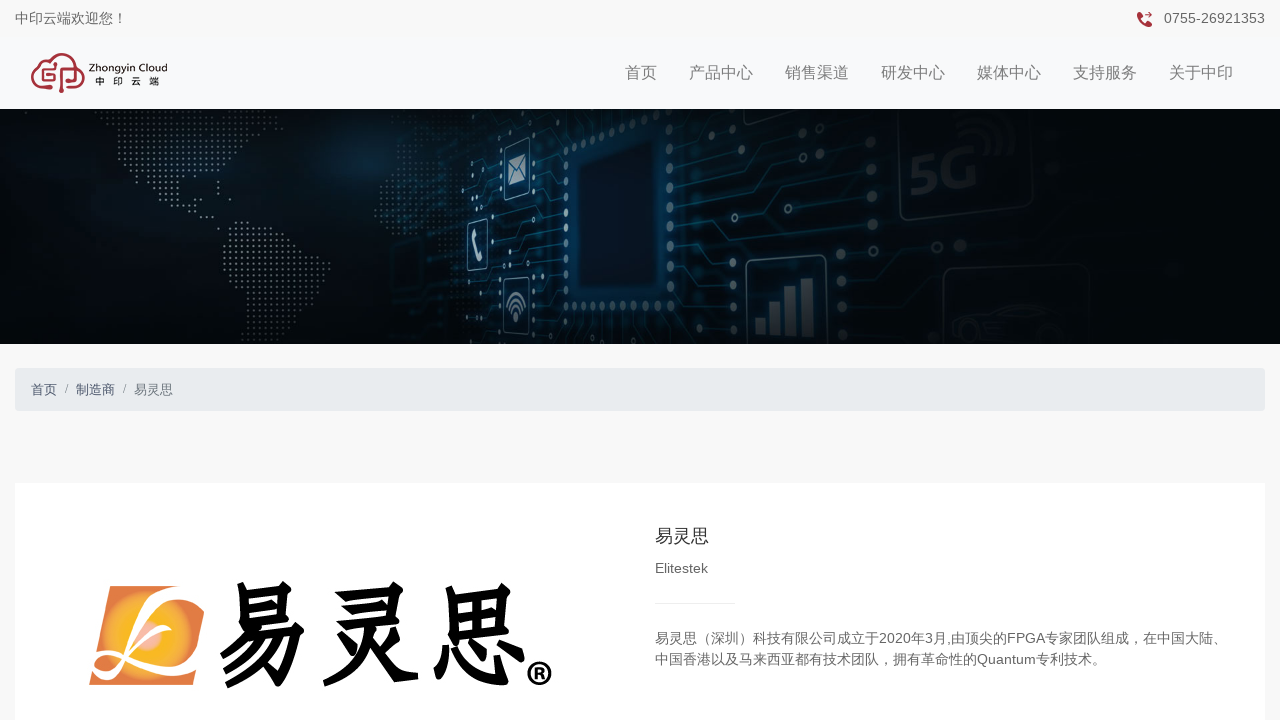

--- FILE ---
content_type: text/html; charset=UTF-8
request_url: https://zhongyinyun.cn/manufacturer/Elitestek
body_size: 5805
content:
<!DOCTYPE html>
<html lang="zh-CN">
<head>
    <meta charset="UTF-8">
    <meta http-equiv="X-UA-Compatible" content="IE=edge">
    <meta name="viewport" content="width=device-width, initial-scale=1">
        <title>中印云端(深圳)科技有限公司官网</title>
    <meta name="keywords" content="中印云端,半导体设计公司,IC代理商,独立设计公司">
<meta name="description" content="中印云端（深圳）科技有限公司是半导体产业领先的代理商和独立设计公司，致力于把半导体世界中最具价值的部分带给每个电子工程师、每个组织。我们面向包括汽车电子、工业控制、网络能源及智慧家庭等市场，为客户提供有竞争力、经认证的产品、专业的解决方案与服务，并与生态伙伴开放合作，持续为客户创造价值。中印坚持围绕客户需求持续创新，加大研发投入，厚积薄发，推动自身与客户共同进步。">
<meta name="csrf-param" content="_csrf">
<meta name="csrf-token" content="_if3mM1ti1Cw2Vky0rdoyH64WE_LVRfLZQhIOeBdW966HrX_rwPGFP6Tal21gwuCDdUCepEib6ckVzlSmW4osA==">

<link href="/assets/bcfbd7c0/css/bootstrap.min.css" rel="stylesheet">
<link href="/css/style.css" rel="stylesheet"></head>
<body>
<div class="header">
    <div class="top-column">
        <div class="container">
            <div class="row">
                <div class="top-column-title col-6 text-left">中印云端欢迎您！</div>
                <div class="top-column-title col-6 text-right"><span><img class="top-tel" src="/images/page/tel.png"></span>0755-26921353
                </div>
            </div>
        </div>
    </div>
    <nav class="navbar navbar-expand-lg navbar-dark bg-light">
        <div class="container">
            <a class="navbar-brand" href="/"><img src="/images/page/logo.png"></a>
            <button class="navbar-toggler" type="button" data-toggle="collapse" data-target="#navbarSupportedContent"
                    aria-controls="navbarSupportedContent" aria-expanded="false" aria-label="Toggle navigation">
                <span class="navbar-toggler-icon"></span>
            </button>
            <div class="collapse navbar-collapse" id="navbarSupportedContent" type="lis">
                <ul class="navbar-nav ml-auto">
                    <li class="nav-item active"><a class="nav-link" href="/">首页</a></li>
                    <li class="nav-item"><a class="nav-link" href="/product">产品中心</a>
                        <div class="bav">
                            <dl class="dropdown">
                                <div class="row pt-4">
                                                                        <div class="col-4 pt-3">
                                        <div><a href="/product" class="top-title">自主产品</a></div>
                                        <div class="top-underline pt-2 pb-2"></div>
                                        <div class="row pb-3">
                                                                                        <div class="col-6 pb-4">
                                                <div class="top-small-title pt-3">通讯模组</div>
                                                <div class="pt-1"><a href="/products/FPC1021AM/1" class="top-small-info">指纹模组</a></div>                                            </div>
                                                                                        <div class="col-6 pb-4">
                                                <div class="top-small-title pt-3">传感模组</div>
                                                                                            </div>
                                                                                        <div class="col-6 pb-4">
                                                <div class="top-small-title pt-3">网络设备</div>
                                                                                            </div>
                                                                                        <div class="col-6 pb-4">
                                                <div class="top-small-title pt-3">电源模组</div>
                                                                                            </div>
                                                                                        <div class="col-6 pb-4">
                                                <div class="top-small-title pt-3">物联网</div>
                                                                                            </div>
                                                                                        <div class="col-6 pb-4">
                                                <div class="top-small-title pt-3">ProMe SoM</div>
                                                <div class="pt-1"><a href="/pro/item?Links=SENT%E4%BF%A1%E5%8F%B7%E5%8F%91%E7%94%9F%E5%99%A8&ProId=23" class="top-small-info">SENT信号发生器</a></div><div class="pt-1"><a href="/pro/item?Links=ProMe%E7%B3%BB%E5%88%97&ProId=24" class="top-small-info">Tank数据加速卡</a></div>                                            </div>
                                                                                    </div>
                                    </div>
                                                                        <div class="col-4 pt-3">
                                        <div><a href="/solution" class="top-title">解决方案</a></div>
                                        <div class="top-underline pt-2 pb-2"></div>
                                        <div class="row pb-3">
                                                                                        <div class="col-6 pb-4">
                                                <div class="top-small-title pt-3">物联网</div>
                                                <div class="pt-1"><a href="/products/FPC1021AM/2" class="top-small-info">智能门锁解决方案</a></div><div class="pt-1"><a href="/pro/item?Links=4%7E16%E4%B8%B2%E7%94%B5%E6%B1%A0%E8%8A%AF%E7%89%87%E7%AE%A1%E7%90%86&ProId=18" class="top-small-info">4~16串电池芯片</a></div><div class="pt-1"><a href="/pro/item?Links=%E7%89%A9%E8%81%94%E7%BD%91&ProId=26" class="top-small-info">IOT云平台搭建</a></div>                                            </div>
                                                                                        <div class="col-6 pb-4">
                                                <div class="top-small-title pt-3">工业</div>
                                                <div class="pt-1"><a href="/pro/item?Links=ToF%E6%B5%8B%E8%B7%9D%E8%A7%A3%E5%86%B3%E6%96%B9%E6%A1%88&ProId=6" class="top-small-info">ToF测距</a></div><div class="pt-1"><a href="/pro/item?Links=%E8%A7%A6%E6%8E%A7%E9%9D%A2%E6%9D%BF%E8%A7%A3%E5%86%B3%E6%96%B9%E6%A1%88&ProId=9" class="top-small-info">触控面板</a></div><div class="pt-1"><a href="/pro/item?Links=%E7%94%B5%E6%9C%BA%E6%8E%A7%E5%88%B6%E8%A7%A3%E5%86%B3%E6%96%B9%E6%A1%88&ProId=10" class="top-small-info">电机控制</a></div><div class="pt-1"><a href="/pro/item?Links=R-Car+H3&ProId=12" class="top-small-info">R-Car H3</a></div><div class="pt-1"><a href="/pro/item?Links=%E7%94%B5%E6%9C%BA%E6%8E%A7%E5%88%B6&ProId=13" class="top-small-info">电机控制系统</a></div><div class="pt-1"><a href="/pro/item?Links=%E6%B8%A9%E6%B9%BF%E5%BA%A6%E4%BC%A0%E6%84%9F%E5%99%A8&ProId=16" class="top-small-info">温湿度传感器</a></div><div class="pt-1"><a href="/products/Ti60F100/19" class="top-small-info">工业摄像头FPGA</a></div><div class="pt-1"><a href="/products/BLDC/25" class="top-small-info">双BLDC空调控制全功能板</a></div>                                            </div>
                                                                                        <div class="col-6 pb-4">
                                                <div class="top-small-title pt-3">通讯</div>
                                                <div class="pt-1"><a href="/pro/item?Links=PLC%E8%A7%A3%E5%86%B3%E6%96%B9%E6%A1%88&ProId=8" class="top-small-info">电力线载波通信</a></div>                                            </div>
                                                                                        <div class="col-6 pb-4">
                                                <div class="top-small-title pt-3">电源</div>
                                                <div class="pt-1"><a href="/pro/item?Links=%E7%94%B5%E6%BA%90%E6%A8%A1%E5%9D%97&ProId=4" class="top-small-info">电源模块</a></div><div class="pt-1"><a href="/pro/item?Links=%E6%97%A0%E7%BA%BF%E5%85%85%E7%94%B5%E8%A7%A3%E5%86%B3%E6%96%B9%E6%A1%88&ProId=11" class="top-small-info">无线充电</a></div><div class="pt-1"><a href="/pro/item?Links=BMS%E8%A7%A3%E5%86%B3%E6%96%B9%E6%A1%88&ProId=17" class="top-small-info">BMS</a></div>                                            </div>
                                                                                        <div class="col-6 pb-4">
                                                <div class="top-small-title pt-3">其他</div>
                                                <div class="pt-1"><a href="/pro/item?Links=%E8%A1%80%E6%B0%A7%E4%BB%AA%E8%A7%A3%E5%86%B3%E6%96%B9%E6%A1%88&ProId=7" class="top-small-info">血氧仪</a></div>                                            </div>
                                                                                        <div class="col-6 pb-4">
                                                <div class="top-small-title pt-3">FPGA应用</div>
                                                <div class="pt-1"><a href="/pro/item?Links=FPGA%E6%9B%BF%E4%BB%A3%E6%96%B9%E6%A1%88&ProId=20" class="top-small-info">FPGA</a></div><div class="pt-1"><a href="/pro/item?Links=Trion%E7%B3%BB%E5%88%97FPGA&ProId=21" class="top-small-info">易灵思 FPGA Trion产品系列</a></div>                                            </div>
                                                                                    </div>
                                    </div>
                                                                        <div class="col-4 pt-3">
                                        <div><a href="/manufacturer" class="top-title">制造商</a></div>
                                        <div class="top-underline pt-2 pb-2"></div>
                                        <div class="pt-2"></div>
                                        <div class="pt-1"><a href="/manufacturer/3peak" class="top-small-info">思瑞浦</a></div><div class="pt-1"><a href="/manufacturer/renesas" class="top-small-info">瑞萨</a></div><div class="pt-1"><a href="/manufacturer/taiwansemi" class="top-small-info">台湾半导体</a></div><div class="pt-1"><a href="/manufacturer/starpower" class="top-small-info">斯达</a></div><div class="pt-1"><a href="/manufacturer/MindMotion" class="top-small-info">灵动微电子</a></div><div class="pt-1"><a href="/manufacturer/SemiDrive" class="top-small-info">芯驰</a></div><div class="pt-1"><a href="/manufacturer/Elitestek" class="top-small-info">易灵思</a></div><div class="pt-1"><a href="/manufacturer/zhongyinyun" class="top-small-info"> 中印云端（自主产品）</a></div>                                    </div>
                                </div>
                            </dl>
                        </div>
                    </li>
                    <li class="nav-item"><a class="nav-link" href="/page/sales-channels">销售渠道</a>
                        <div class="bav">
                            <dl class="dropdown">
                                <div class="row pt-4">
                                    <div class="col-6 pt-3">
                                        <div class="top-title">国内平台</div>
                                        <div class="top-underline pt-2 pb-2"></div>
                                        <div class="row pb-3">
                                            <div class="col-6 pt-4 pb-4">
                                                <div class="top-small-title pt-4"><a href="https://shop319591972.taobao.com/" target="_blank">淘宝商城</a></div>
                                            </div>
                                            <div class="col-6 pt-4 pb-4">
                                                <img src="/images/page/sale-taobao.jpg" class="bot-img" alt="国内渠道">
                                            </div>
                                        </div>
                                    </div>
                                    <div class="col-6 pt-3">
                                        <div class="top-title">国际平台</div>
                                        <div class="top-underline pt-2 pb-2"></div>
                                        <div class="row pb-3">
                                            <div class="col-6 pt-4 pb-4">
                                                <div class="top-small-title pt-4"><a href="/page/ing">阿里国际站</a></div>
                                                <div class="top-small-title pt-4"><a href="/page/ing">速卖通</a></div>
                                            </div>
                                            <div class="col-6 pt-4 pb-4">
                                                <img src="/images/page/sale-img-2.jpg" class="bot-img" alt="国际平台">
                                            </div>
                                        </div>
                                    </div>
                                </div>
                            </dl>
                        </div>
                    </li>
                    <li class="nav-item"><a class="nav-link" href="/page/r-d-center">研发中心</a>
                        <div class="bav">
                            <dl class="dropdown">
                                <div class="row pt-4">
                                    <div class="col-6 pt-3 pb-3">
                                        <div class="top-title">研发中心</div>
                                        <div class="top-underline pt-2 pb-2"></div>
                                        <div class="pt-4 pb-4">
                                            <div class="top-small-title pt-4"><a href="/page/r-d-center">核心算法</a></div>
                                        </div>
                                    </div>
                                    <div class="col-6 pt-3 pb-3">
                                        <img src="/images/page/core-tech.jpg" class="core-tech" alt="核心技术">
                                    </div>
                                </div>
                            </dl>
                        </div>
                    </li>
                    <li class="nav-item"><a class="nav-link" href="/media/news">媒体中心</a>
                        <!--div class="bav">
                            <dl class="dropdown">
                                <div class="row pt-4">
                                    <div class="col-6 pt-3 pb-3">
                                        <div class="top-title"><a href="./news.html">新闻资讯</a></div>
                                        <div class="top-underline pt-2 pb-2"></div>
                                        <div class="pt-3"><a href="./news-detail.html"
                                                             class="top-news">中印云端获巴菲特机构投资2亿美元</a></div>
                                        <div class="pt-3"><a href="./news-detail.html"
                                                             class="top-news">中印云端获巴菲特机构投资2亿美元</a></div>
                                        <div class="pt-3"><a href="./news-detail.html"
                                                             class="top-news">中印云端获巴菲特机构投资2亿美元</a></div>
                                        <div class="pt-3"><a href="./news-detail.html"
                                                             class="top-news">中印云端获巴菲特机构投资2亿美元</a></div>
                                        <div class="pt-3"><a href="./news-detail.html"
                                                             class="top-news">中印云端获巴菲特机构投资2亿美元</a></div>
                                    </div>
                                    <div class="col-6 pt-3">
                                        <div class="top-title"><a href="./video.html">视频资讯</a></div>
                                        <div class="top-underline pt-2 pb-2"></div>
                                        <div class="pt-3"><a href="./news-detail.html"
                                                             class="top-news">中印云端获巴菲特机构投资2亿美元</a></div>
                                        <div class="pt-3"><a href="./news-detail.html"
                                                             class="top-news">中印云端获巴菲特机构投资2亿美元</a></div>
                                        <div class="pt-3"><a href="./news-detail.html"
                                                             class="top-news">中印云端获巴菲特机构投资2亿美元</a></div>
                                        <div class="pt-3"><a href="./news-detail.html"
                                                             class="top-news">中印云端获巴菲特机构投资2亿美元</a></div>
                                        <div class="pt-3"><a href="./news-detail.html"
                                                             class="top-news">中印云端获巴菲特机构投资2亿美元</a></div>
                                    </div>
                                </div>
                            </dl>
                        </div-->
                    </li>
                    <li class="nav-item"><a class="nav-link" href="/service/index">支持服务</a>
                        <div class="bav">
                            <dl class="dropdown">
                                <div class="row pt-4">
                                    <div class="col-4 pt-3">
                                        <div><a href="/service/help" class="top-title">帮助中心</a></div>
                                        <div class="top-underline pt-2 pb-2"></div>
                                        <div class="pt-3 pb-4">
                                            <div class="top-small-title pt-3 pb-4">产品，方案服务常见问题</div>
                                            <img src="/images/page/help-center.jpg" class="bot-img" alt="帮助中心">
                                        </div>
                                    </div>
                                    <div class="col-4 pt-3">
                                        <div><a href="/service/feedback" class="top-title">技术支持</a></div>
                                        <div class="top-underline pt-2 pb-2"></div>
                                        <div class="pt-3 pb-4">
                                            <div class="top-small-title pt-3 pb-4">技术指导，故障修复问题咨询</div>
                                            <img src="/images/page/tech-support.jpg" class="bot-img" alt="帮助中心">
                                        </div>
                                    </div>
                                    <div class="col-4 pt-3">
                                        <div><a href="/service/download" class="top-title">文档下载</a></div>
                                        <div class="top-underline pt-2 pb-2"></div>
                                        <div class="pt-3 pb-4">
                                            <div class="top-small-title pt-3 pb-4">提供产品使用开发文档</div>
                                            <img src="/images/page/file-download.jpg" class="bot-img" alt="帮助中心">
                                        </div>
                                    </div>
                                </div>
                            </dl>
                        </div>
                    </li>
                    <li class="nav-item"><a class="nav-link" href="/page/about-us">关于中印</a>
                        <div class="bav">
                            <dl class="dropdown">
                                <div class="row pt-4 pb-3">
                                    <div class="col-4 pt-3">
                                        <div class="row">
                                            <div class="col-lg-2 pt-3 pt-lg-4 text-right">
                                                <img src="/images/page/about.png" alt="简介">
                                            </div>
                                            <div class="col-lg-10 pt-3">
                                                <div class="pt-2"><a href="/page/about-us" class="top-about">公司介绍</a>
                                                </div>
                                                <div class="top-underline pt-1 pb-2"></div>
                                            </div>
                                        </div>
                                        <div class="row pt-5">
                                            <div class="col-lg-2 pt-3 pt-lg-4 text-right">
                                                <img src="/images/page/patent.png" alt="专利">
                                            </div>
                                            <div class="col-lg-10 pt-3">
                                                <div class="pt-2"><a href="/page/patent" class="top-about">发明专利</a>
                                                </div>
                                                <div class="top-underline pt-1 pb-2"></div>
                                            </div>
                                        </div>
                                    </div>
                                    <div class="col-4 pt-3">
                                        <div class="row">
                                            <div class="col-lg-2 pt-3 pt-lg-4 text-right">
                                                <img src="/images/page/contact.png" alt="联系">
                                            </div>
                                            <div class="col-lg-10 pt-3">
                                                <div class="pt-2"><a href="/page/contact-us" class="top-about">联系我们</a>
                                                </div>
                                                <div class="top-underline pt-1 pb-2"></div>
                                            </div>
                                        </div>
                                        <div class="row pt-5">
                                            <div class="col-lg-2 pt-3 pt-lg-4 text-right">
                                                <img src="/images/page/join.png" alt="加入">
                                            </div>
                                            <div class="col-lg-10 pt-3">
                                                <div class="pt-2"><a href="/page/join" class="top-about">加入我们</a></div>
                                                <div class="top-underline pt-1 pb-2"></div>
                                            </div>
                                        </div>
                                    </div>
                                    <div class="col-4 pt-3">
                                        <img src="/images/page/company.jpg" class="about-img" alt="公司简介">
                                    </div>
                                </div>
                            </dl>
                        </div>
                    </li>
                </ul>
            </div>
        </div>
    </nav>
</div>
<div class="underling-banner">
    <img src="/images/page/manufacturer-banner.jpg" class="d-block w-100" alt="制造商">
</div>
<div class="public-bg pb-4 pb-lg-5">
    <div class="pt-2 pb-2">
        <div class="container pt-3">
            <nav aria-label="breadcrumb">
                <ol class="breadcrumb">
                    <li class="breadcrumb-item"><a class="nav-title text-decoration-none" href="/">首页</a></li>
                    <li class="breadcrumb-item"><a class="nav-title text-decoration-none" href="/manufacturer">制造商</a></li>
                    <li class="breadcrumb-item nav-content active" aria-current="page">易灵思</li>
                </ol>
            </nav>
        </div>
    </div>
    <div class="container">
        <div class="pt-4 pt-lg-5">
            <div class="solution-cont">
                <div class="row">
                    <div class="col-12 col-lg-6">
                        <img src="/images/易灵思.jpg" alt="易灵思">
                    </div>
                    <div class="col-12 col-lg-6">
                        <div class="solution-cont-tit pt-3 pt-lg-2">易灵思</div>
                        <div class="en-tit pt-1 pt-lg-2">Elitestek</div>
                        <div class="solution-cont-line pt-3 pt-lg-4"></div>
                        <div class="solution-text pt-3 pt-lg-4 pb-4 pb-lg-3">
                            易灵思（深圳）科技有限公司成立于2020年3月,由顶尖的FPGA专家团队组成，在中国大陆、中国香港以及马来西亚都有技术团队，拥有革命性的Quantum专利技术。                        </div>
                    </div>
                </div>
            </div>
        </div>
        <div class="pt-3 pt-lg-5">
            <div class="column-cat">
                <ul class="nav nav-pills mb-3" id="pills-tab" role="tablist">
                    <li class="nav-item" role="presentation">
                        <a class="nav-link active" id="pills-number-tab" data-toggle="pill" href="#pills-number" role="tab" aria-controls="pills-number" aria-selected="true">热门型号</a>
                    </li>
                    <li class="nav-item" role="presentation">
                        <a class="nav-link" id="pills-application-tab" data-toggle="pill" href="#pills-application" role="tab" aria-controls="pills-application" aria-selected="false">应用方案</a>
                    </li>
                </ul>
            </div>
            <div class="tab-content" id="pills-tabContent">
                <div class="tab-pane fade show active" id="pills-number" role="tabpanel"
                     aria-labelledby="pills-number-tab">
                    <div class="column-content pt-2 pt-lg-3">
                        <div class="row">
                                                        <div class="col-12 col-lg-6 pt-3 pt-lg-4">
                                <div class="product-number-info">
                                    <div class="row">
                                        <div class="col-4">
                                            <a href="/pro/m-pro?Links=Ti60F100&ProId=80"><img src="/images/稿定素材-3724103(1).jpg" alt="Ti60F100"></a>
                                        </div>
                                        <div class="col-8">
                                            <div class="number-tit pt-3 pt-lg-4"><a href="/pro/m-pro?Links=Ti60F100&ProId=80" class="product-link">Ti60F100</a></div>
                                            <div class="number-cat pt-1 pt-lg-3">FPGA</div>
                                            <div class="number-cat pb-3">工业摄像头</div>
                                        </div>
                                    </div>
                                </div>
                            </div>
                                                    </div>
                        <!--div class="essay pt-3 pt-lg-5">
                            <div class="container">
                                <div class="pager">
                                    <ul class="pagination justify-content-center pt-2 pb-2">
                                        <li class="page-item disabled"><span class="page-link">«</span></li>
                                        <li class="page-item active"><a class="page-link" href="#" data-page="0">1</a>
                                        </li>
                                        <li class="page-item"><a class="page-link" href="#" data-page="1">2</a></li>
                                        <li class="page-item"><a class="page-link" href="#" data-page="2">3</a></li>
                                        <li class="page-item"><a class="page-link" href="#" data-page="3">4</a></li>
                                        <li class="page-item"><a class="page-link" href="#" data-page="4">5</a></li>
                                        <li class="page-item"><a class="page-link" href="#" data-page="5">6</a></li>
                                        <li class="next"><a class="page-link" href="#" data-page="1">»</a></li>
                                    </ul>
                                </div>
                            </div>
                        </div-->
                    </div>
                </div>
                <div class="tab-pane fade" id="pills-application" role="tabpanel"
                     aria-labelledby="pills-application-tab">
                    <div class="column-content pt-2 pt-lg-3">
                        <div class="row">
                                                        <div class="col-12 col-lg-6 pt-3 pt-lg-4">
                                <div class="product-number-info">
                                    <div class="row">
                                        <div class="col-4">
                                            <a href="/products/FPC1021AM/2"><img src="/images/product/智能门锁.jpg" alt="FPC1021AM"></a>
                                        </div>
                                        <div class="col-8">
                                            <div class="number-tit pt-3 pt-lg-4"><a href="/products/FPC1021AM/2" class="product-link">FPC1021AM</a></div>
                                            <div class="number-cat pb-3 pr-3" style="height: 5rem; overflow:hidden;">FPC1021AM指纹模组集成了指纹算法芯片</div>
                                        </div>
                                    </div>
                                </div>
                            </div>
                                                        <div class="col-12 col-lg-6 pt-3 pt-lg-4">
                                <div class="product-number-info">
                                    <div class="row">
                                        <div class="col-4">
                                            <a href="/pro/item?Links=4%7E16%E4%B8%B2%E7%94%B5%E6%B1%A0%E8%8A%AF%E7%89%87%E7%AE%A1%E7%90%86&ProId=18"><img src="/images/product/电池芯片.jpg" alt="4~16串电池芯片管理"></a>
                                        </div>
                                        <div class="col-8">
                                            <div class="number-tit pt-3 pt-lg-4"><a href="/pro/item?Links=4%7E16%E4%B8%B2%E7%94%B5%E6%B1%A0%E8%8A%AF%E7%89%87%E7%AE%A1%E7%90%86&ProId=18" class="product-link">4~16串电池芯片管理</a></div>
                                            <div class="number-cat pb-3 pr-3" style="height: 5rem; overflow:hidden;">在消费电子类产品时代</div>
                                        </div>
                                    </div>
                                </div>
                            </div>
                                                        <div class="col-12 col-lg-6 pt-3 pt-lg-4">
                                <div class="product-number-info">
                                    <div class="row">
                                        <div class="col-4">
                                            <a href="/pro/item?Links=%E7%89%A9%E8%81%94%E7%BD%91&ProId=26"><img src="/images/产品图/图片7.png" alt="物联网"></a>
                                        </div>
                                        <div class="col-8">
                                            <div class="number-tit pt-3 pt-lg-4"><a href="/pro/item?Links=%E7%89%A9%E8%81%94%E7%BD%91&ProId=26" class="product-link">物联网</a></div>
                                            <div class="number-cat pb-3 pr-3" style="height: 5rem; overflow:hidden;">.</div>
                                        </div>
                                    </div>
                                </div>
                            </div>
                                                    </div>
                    </div>
                </div>
            </div>
        </div>
    </div>
</div>
<div class="footer">
    <div class="public-bg pb-4 pb-lg-5">
        <div class="container">
            <div class="row">
                <div class="col-12 col-md-8 col-lg-6">
                    <div class="advisory-tit pt-3 pt-lg-5">还有更多需求？欢迎咨询：0755-26921353</div>
                    <div class="advisory-info pt-2 pt-lg-3">定制化服务，产品资料，更多问题欢迎您的咨询</div>
                </div>
                <div class="col-12 col-md-4 col-lg-6">
                    <div class="pt-3 pt-lg-5 pb-3 text-right">
                        <a href="/page/contact-us">
                            <span class="adv-but">联系我们</span>
                        </a>
                    </div>
                </div>
            </div>
        </div>
    </div>
    <div class="bot-bg pb-3 pb-lg-4">
        <div class="container">
            <div class="row pt-1 pb-3 pb-lg-4">
                <div class="col-12 col-md-6 col-lg-3 pt-3 pt-md-4 pt-lg-5">
                    <div class="bot-tit">服务电话：</div>
                    <div class="bot-small-tit pt-1">0755-26921353</div>
                </div>
                <div class="col-12 col-md-6 col-lg-3 pt-3 pt-md-4 pt-lg-5">
                    <div class="bot-tit">业务合作：</div>
                    <div class="bot-small-tit pt-1"><a href="/cdn-cgi/l/email-protection" class="__cf_email__" data-cfemail="e08a958c8985bf9a8895a09a888f8e8799898ece82899a">[email&#160;protected]</a></div>
                </div>
                <div class="col-12 col-md-6 col-lg-3 pt-3 pt-md-4 pt-lg-5">
                    <div class="bot-tit">媒体及市场合作：</div>
                    <div class="bot-small-tit pt-1"><a href="/cdn-cgi/l/email-protection" class="__cf_email__" data-cfemail="b6dcc3dadfd3e9ccdec3f6ccded9d8d1cfdfd898d4dfcc">[email&#160;protected]</a></div>
                </div>
                <div class="col-12 col-md-6 col-lg-3 pt-3 pt-md-4 pt-lg-5">
                    <img src="/images/page/weixin.png" class="ma-img" alt="二维码">
                </div>
            </div>
            <div class="bot-line"></div>
            <div class="row bot-column">
                <div class="col-12 col-lg-3 pt-3 pt-lg-4">
                    <img src="/images/page/footer-logo.png" class="bot-img" alt="中印logo">
                </div>
                <div class="col-12 col-lg-9">
                    <div class="row">
                        <div class="col-6 col-md-4 col-lg-2 pt-3 pt-lg-4">
                            <div class="pb-1 pb-lg-2"><a class="bot-column-tit" href="/product">产品中心</a></div>
                            <div><a class="bot-column-info" href="/product">自主产品</a></div>
                            <div><a class="bot-column-info" href="/solution">解决方案</a></div>
                            <div><a class="bot-column-info" href="/manufacturer">制造商</a></div>
                        </div>
                        <div class="col-6 col-md-4 col-lg-2 pt-3 pt-lg-4">
                            <div class="pb-1 pb-lg-2"><a class="bot-column-tit" href="/page/sales-channels">销售渠道</a></div>
                            <div><a class="bot-column-info" href="/page/sales-channels">国内商城</a></div>
                            <div><a class="bot-column-info" href="/page/sales-channels">海外商城</a></div>
                        </div>
                        <div class="col-6 col-md-4 col-lg-2 pt-3 pt-lg-4">
                            <div class="pb-1 pb-lg-2"><a class="bot-column-tit" href="/page/r-d-center">研发中心</a></div>
                        </div>
                        <div class="col-6 col-md-4 col-lg-2 pt-3 pt-lg-4">
                            <div class="pb-1 pb-lg-2"><a class="bot-column-tit" href="/media/news">媒体中心</a></div>
                            <div><a class="bot-column-info" href="/media/news">新闻资讯</a></div>
                            <div><a class="bot-column-info" href="/media/video">视频资讯</a></div>
                        </div>
                        <div class="col-6 col-md-4 col-lg-2 pt-3 pt-lg-4">
                            <div class="pb-1 pb-lg-2"><a class="bot-column-tit" href="/service/index">支持服务</a></div>
                            <div><a class="bot-column-info" href="/service/help">帮助中心</a></div>
                            <div><a class="bot-column-info" href="/service/download">文档下载</a></div>
                        </div>
                        <div class="col-6 col-md-4 col-lg-2 pt-3 pt-lg-4">
                            <div class="pb-1 pb-lg-2"><a class="bot-column-tit" href="/page/about-us">关于中印</a></div>
                            <div><a class="bot-column-info" href="/page/about-us">公司简介</a></div>
                            <div><a class="bot-column-info" href="/page/patent">发明专利</a></div>
                            <div><a class="bot-column-info" href="/page/join">加入我们</a></div>
                            <div><a class="bot-column-info" href="/page/contact-us">联系我们</a></div>
                        </div>
                    </div>
                </div>
            </div>
            <div class="copyright-line pt-3 pt-lg-4"></div>
            <div class="copyright pt-3 pt-lg-4 text-center">Copyright C 2024 The Project by zhongyin cloud.All Rights
                Reserved
            </div>
        </div>
    </div>
</div>
<script data-cfasync="false" src="/cdn-cgi/scripts/5c5dd728/cloudflare-static/email-decode.min.js"></script><script src="/assets/91a86b68/jquery.js"></script>
<script src="/assets/bcfbd7c0/js/bootstrap.bundle.js"></script>
<script src="/js/main.js"></script><script defer src="https://static.cloudflareinsights.com/beacon.min.js/vcd15cbe7772f49c399c6a5babf22c1241717689176015" integrity="sha512-ZpsOmlRQV6y907TI0dKBHq9Md29nnaEIPlkf84rnaERnq6zvWvPUqr2ft8M1aS28oN72PdrCzSjY4U6VaAw1EQ==" data-cf-beacon='{"version":"2024.11.0","token":"44a2eafad6684b7ea7012c589356bbe3","r":1,"server_timing":{"name":{"cfCacheStatus":true,"cfEdge":true,"cfExtPri":true,"cfL4":true,"cfOrigin":true,"cfSpeedBrain":true},"location_startswith":null}}' crossorigin="anonymous"></script>
</body>
</html>


--- FILE ---
content_type: text/css
request_url: https://zhongyinyun.cn/css/style.css
body_size: 7974
content:
.carousel-caption {
    position: absolute;
    top: 5%;
    z-index: 10;
    padding-top: 2px;
    padding-bottom: 20px;
    color: #fff;
    left: unset;
    right: unset;
    bottom: 5%;
    text-align: left;
}
.navbar-dark .navbar-nav .nav-link {
    color: rgba(0,0,0,.5)
}

.navbar-dark .navbar-nav .nav-link:focus,.navbar-dark .navbar-nav .nav-link:hover {
    color: rgba(0,0,0,.75)
}

.navbar-dark .navbar-nav .nav-link {
    color: rgba(0,0,0,.5) !important;
}

.navbar-dark .navbar-nav .nav-link:focus,.navbar-dark .navbar-nav .nav-link:hover {
    color: rgba(0,0,0,.75) !important;
}
.navbar-dark .navbar-toggler-icon{background-image:url("data:image/svg+xml,%3csvg xmlns='http://www.w3.org/2000/svg' width='30' height='30' viewBox='0 0 30 30'%3e%3cpath stroke='rgba%280, 0, 0, 0.5%29' stroke-linecap='round' stroke-miterlimit='10' stroke-width='2' d='M4 7h22M4 15h22M4 23h22'/%3e%3c/svg%3e")}
@media (min-width: 1200px){
    .container, .container-lg, .container-md, .container-sm, .container-xl {
        max-width: 1440px;
    }
}
.carousel-control-prev-icon {
    background-image: url("data:image/svg+xml,%3csvg xmlns='http://www.w3.org/2000/svg' fill='%23a6323b' width='8' height='8' viewBox='0 0 8 8'%3e%3cpath d='M5.25 0l-4 4 4 4 1.5-1.5L4.25 4l2.5-2.5L5.25 0z'/%3e%3c/svg%3e")
}

.carousel-control-next-icon {
    background-image: url("data:image/svg+xml,%3csvg xmlns='http://www.w3.org/2000/svg' fill='%23a6323b' width='8' height='8' viewBox='0 0 8 8'%3e%3cpath d='M2.75 0l-1.5 1.5L3.75 4l-2.5 2.5L2.75 8l4-4-4-4z'/%3e%3c/svg%3e")
}
.breadcrumb ol,.manufacturer-column ul { margin:0 0 0 -40px;}
.header {
    position: fixed;
    top: 0;
    left: 0;
    width: 100%;
    z-index: 1000;
}
.banner,.solution-banner,.advisory,.underling-banner { padding-top: 6.5rem;}
.top-column { background-color: #f8f8f8; padding: .5rem 0;}
.top-column-title { color: #666; font-size: .875rem;}
.top-tel { padding: 0 .75rem 0 0 }
.navbar-collapse ul li { padding: .5rem;}
.bav { background-color: #fff;
    width: 100%;
    z-index: 100;
    top: 90px;
    position: fixed;
    left: 0;
    display: none;

}
.dropdown {max-width: 1440px;
    width: 100%;
    padding-right: 15px;
    padding-left: 15px;
    margin-right: auto;
    margin-left: auto;
}
.header .nav-item:hover .bav {display: block;transition: .3s}
.drop-down { background-color: #fff; z-index:100; top:100px; position: absolute; width:100%; display: block;}
.dropdown-info { display: inline-block;}
.top-title,.top-title a { color: #333; font-size: 1.5rem; font-weight: bold;}
.top-small-title,.top-small-title a { color: #333; font-size: 1.125rem; font-weight: bold;}

.top-small-info,.data-download a { color: #666; font-size: .875rem; }
.top-underline { border-bottom: 1px solid #ddd;}
.ad-img, .program img, .partner-cont img,.product-info img,.solution-banner img,.adv-img,.sale img,.cont img,.core-tech,.news-bg img,.news-img,.download-bg img,.product-line img,.about-img,.tns-inner img {
    width: 100%;
    height: auto;
    position: relative;
    cursor: pointer;
    transition: all 0.6s;
}
.algorithm-bg img, .ma-img, .bot-img,.manufacturer-bg img,.conformation-img img,.solution-cont img,.product-number-info img,.news-detail video,.patent img {max-width:100%; height: auto; position: relative;}
.img { overflow: hidden; position: relative;}
.banner-title { font-size: 3.25rem; font-weight: bold; padding-top: 20%;}
.banner-small-title { font-size: 1.875rem;}
.banner-button {
    color: #fff;
    background-color: #a6323b;
    display: inline-block;
    text-align: center;
    vertical-align: middle;
    cursor: pointer;
    border: 1px solid #a6323b;
    padding: .4rem 3.5rem;
    line-height: 1.5;
    border-radius: 1.5rem;
}
.headlines-title { color: #a6323b; padding:0 .5rem 0 0;}
.headlines-info { color: #333;}
.headlines-info:hover,.data-download:hover a,.top-small-title:hover a { text-decoration: none; color:#a6323b; }
.headlines-info dt { display: inline-block}
.part2 {
    height: 1rem;
    overflow: hidden;
}

#part2 li {
    color: #666;
    overflow: hidden;
    white-space: nowrap;
    text-overflow: ellipsis;
    list-style: none;
    margin: .75rem 0;
}

.advantage { background-color: #f8f8f8; padding: 1rem 2.5rem;}
.contact-tit,.phone-number,.top-about { font-size: 1.875rem; font-weight: bold; color: #333;}
.advantage-title { font-size: 2.5rem; font-weight: bold; color: #333;}
.advantage-title-info { font-size: 1.5rem; color: #454545;}
.ad-tag-title {  font-weight: bold; color: #666; }
.ad-tag { margin: 0 1rem .25rem 0;}
.ad-tag-info { color: #888; margin: 0 0 0 2.15rem; font-size: .875rem}
.ad-button  {
    color: #333;
    display: inline-block;
    text-align: center;
    vertical-align: middle;
    cursor: pointer;
    border: 1px solid #a6323b;
    padding: .25rem 2.75rem;
    font-size: .875rem;
    line-height: 1.5;
    border-radius: 1.5rem;
}
.ad-button:hover { background-color: #a6323b; color: #fff;transition: .3s;}
.business,.adv-bg { background-color: #343434;}
.bu-tit { color: #fff; font-size: 1.875rem; font-weight: bold;}
.bu-sm-tit { color: #fff; }
.bu-column { background-color: #202020;}
.bu-columnhover { background-color: #a6323b;transition: .3s;}
.bu-column-tit { color: #fff; font-weight: bold; font-size: 1.125rem;}
.bu-column-info { color: #fff; font-size: .875rem;}
.bu-info-tit { color: #fff; font-weight: bold; font-size: 1.375rem;}
.bu-button  {
    color: #fff;
    display: inline-block;
    text-align: center;
    vertical-align: middle;
    border: 1px solid #a6323b;
    padding: .25rem 2.25rem;
    font-size: .875rem;
    border-radius: 1.5rem;

}
.bu-button:hover { background-color: #a6323b; transition: .3s;}
.bu-info-cont { color: #fff; font-size: .875rem;}
.program {position: relative; overflow: hidden; }
.program p{
    overflow: hidden;
    position: absolute;
    bottom: -50px;
    text-align: center;
    background-color: #a6323b;
    color: #fff;
    font-size: .875rem;
    margin: .5rem 0 0 0;
    line-height: 1.8;
}
.program:hover p { bottom: 0; left: 0; right: 0; transition: all .2s ease 0s; -webkit-transition: .2s; -moz-transition: .2s; -o-transition: .2s;}
.bu-cont { display: none;}
.bu-system { background-color: #a6323b;}
.algorithm-bg,.public-bg { background-color: #f8f8f8;}
.alg-tit,.advisory-tit { color: #333; font-size: 1.875rem; font-weight: bold;}
.alg-sm-tit { color: #333;}
.alg-but  {
    color: #fff;
    background-color: #a6323b;
    display: inline-block;
    text-align: center;
    vertical-align: middle;
    cursor: pointer;
    border: 1px solid #a6323b;
    padding: .3rem 4.25rem;
    line-height: 1.5;
    border-radius: 1.5rem;
}
.partner-tit li {display: inline-block; margin: 0 2rem; font-size: 1.875rem; font-weight: bold; }
.lihover {color: #a6323b;}
.partner-line,.news-underline  { border-bottom: 1px solid #ddd;}
.partner-desc,.file-tit a { color: #333;}
.part { display: none;}
.advisory-info,.product-desc,.top-news {color: #666;}
.adv-but {
    color: #fff;
    background-color: #a6323b;
    display: inline-block;
    text-align: center;
    vertical-align: middle;
    cursor: pointer;
    border: 1px solid #a6323b;
    padding: .3rem 4.25rem;
    line-height: 1.5;
    border-radius: .25rem;
}
.bot-bg {background-color: #222;}
.bot-tit { color: #eee; font-size: .875rem;}
.bot-small-tit { color: #fff; font-size: 1.125rem; font-weight: 500;}
.bot-line, .copyright-line { border-bottom: 1px solid #666; }
.bot-column-tit { color: #ddd; font-size: 1.125rem; font-weight: 500; text-decoration: none;}
.bot-column-tit:hover,.bot-column-info:hover { color: #fff; text-decoration: none;}
.bot-column-info { color: #ddd; font-size: .875rem;}
.copyright { color: #888; font-size: .875rem;}
.product-column li { display: inline-block; margin: 0 5rem 0 0;}
.product-column li a:hover,.about-column li a:hover,.top-news:hover,.top-title:hover a,.top-title:hover,.top-about:hover,.top-small-info:hover { text-decoration: none; color: #a6323b;transition: .3s;}
.product-column li a,.about-column li a { color: #333; }
.column-line { border-bottom: 2px solid #a6323b; padding-top: 1rem;}
.product-tit,.research-tit { color: #333; font-size: 1.375rem;}
.product-en-tit { color: #666;}
.product-info {background-color: #fff;}
.info{padding: .75rem 1rem;
    margin: -70px 0 0 0;
    z-index: 3;
    position: relative;
    bottom: 0;
    background-color: rgba(0, 0, 0, 0.1);}
.info-title { color: #666; }
.info-title:hover,.manu-tit:hover,.number-tit:hover a,.file-tit:hover a { color: #a6323b; text-decoration: none;transition: .3s;}
.info-model,.info-des { color: #666; font-size: .875rem;}
.manufacturer-bg {background-color: #fff;}
.manufacturer-bg:hover,.news-bg:hover,.download-bg:hover {box-shadow: 0 .5rem 1rem rgba(0,0,0,.15)!important;transition: .3s;}
.manu-line {border-bottom: 1px solid #ddd; margin: 0 1rem;}
.manu-tit {color: #333; font-weight: bold;}
.manu-sm-tit {color: #666; }
.banner-caption {
    position: absolute;
    top: 1rem;
    z-index: 10;
    padding-top: 2px;
    padding-bottom: 20px;
    color: #fff;
}
.banner-cap-tit { font-size: 2.75rem; font-weight: bold; padding-top: 14rem;}
.banner-cap-sm-tit { font-size: 1.5rem;}
.banner-cop-but {
    color: #fff;
    background-color: #a6323b;
    display: inline-block;
    text-align: center;
    vertical-align: middle;
    cursor: pointer;
    border: 1px solid #a6323b;
    padding: .4rem 3rem;
    line-height: 1.5;
    border-radius: 1.5rem;
}

.solution-cont,.news-detail,.about-cont { background-color: #fff; padding: 2rem;}
.solution-cont-tit,.number-tit a { font-size: 1.125rem; color: #333; font-weight: 500;}
.en-tit { color: #666; font-size: .875rem;}
.solution-cont-line { border-bottom: 1px solid #eee; width: 5rem;}
.solution-text,.news-desc,.news-time { color: #666; font-size: .875rem;}
.advantage-tit { color: #666; font-size: 1.125rem;}
.adv-cont { color: #666; }
.conformation { color: #fff; font-size: 1.125rem;}
.using-scenarios { position: relative; width: 100%; overflow: hidden;}
.recommend-info {padding: .5rem 1rem;
    margin: -60px 0 0 0;
    z-index: 3;
    position: relative;
    bottom: 0;
    background-color: rgba(0, 0, 0, 0.1);}
.advisory-cont { background-color: #fff;padding: 4rem 16rem; }
.advisory-tit { color: #333; font-size: 1.875rem; font-weight: bold;}
.manufacturer-column li { display: inline-block; margin: 0 5rem 0 0;}
.column-line { border-bottom: 2px solid #a6323b; }
.manu-underline {border-bottom: 1px solid #ddd; }

.product-number-info,.news-bg,.download-bg { background-color: #fff;}
.number-cat { color: #666;}
.column-cat ul {border-bottom:1px #ddd solid; }
.column-cat ul li {display: inline-block; margin: 0 3rem 0 0;}
.column-cat ul li a {color: #333 !important; background-color: transparent !important; }
.nav-pills .nav-link.active, .nav-pills .show>.nav-link {
    border-bottom: 2px solid #a6323b;
    padding-bottom: 1rem;
    -webkit-border-radius: 0 !important;-moz-border-radius: 0 !important;border-radius: 0 !important;
}
.page-item.active .page-link {
    z-index: 3;
    color: #fff;
    background-color: #353535;
    border-color: #353535;
}
.page-link {
    position: relative;
    display: block;
    padding: .5rem .75rem;
    margin-left: -1px;
    line-height: 1.25;
    color: #353535;
    background-color: #fff;
    border: 1px solid #dee2e6;
}
.list-group-item.active {
    z-index: 2;
    color: #333333;
    background-color: #eeeeee;
    border-color: #eeeeee;
}
.sales-channels { color: #a6323b; font-size: 2rem; font-weight: bold;}
.sale-info { margin: 0 .75rem 0 0;}
.sale-tit { color: #333;}
.sale-button {
    color: #333;
    display: inline-block;
    text-align: center;
    vertical-align: middle;
    cursor: pointer;
    border: 1px solid #a6323b;
    padding: .15rem 2rem;
    font-size: .75rem;
    line-height: 1.5;
    border-radius: 1.25rem;
}
.sale-button:hover { background-color: #a6323b; color: #fff;}
.research-info,.patent-sm-tit { color: #666;}
.news-info { margin: 1rem;}
.news-tit a,.patent-tit { font-size: 1.125rem; color: #333; font-weight: bold;}
.news-tit:hover a,.news-sm-tit:hover a,.partner-cont:hover a { color: #a6323b; text-decoration: none;}
.news-sm-tit a { font-size: .875rem; color: #333333;}
.input-group-append-overlay { right: 0;}
.input-group-append-overlay, .input-group-prepend-overlay {
    display: -ms-flexbox;
    display: flex;
    position: absolute;
    top: 0;
    height: 100%;
    z-index: 5;
}
.news-list { padding: .125rem .875rem .875rem .875rem; background-color: #fff; list-style: none;}
.news-title { color: #333; font-size: 1.5rem; font-weight: bold;}
.news-content,.needs-cont,.address,.prompt { color: #666;}
.up-down,.pro-cate-tit,.partner-cont a { color: #333;}
.support-line,.cooperation-line { border-bottom: 1px solid #a6323b; width: 4rem; margin: 0 auto ;}
.tech-tit { color: #333333; font-size: 2rem; font-weight: bold;}
.support-button {
    color: #fff;
    background-color: #a6323b;
    font-size: .875rem;
    display: inline-block;
    text-align: center;
    vertical-align: middle;
    cursor: pointer;
    border: 1px solid #a6323b;
    padding: .25rem 2.25rem;
    line-height: 1.5;
    border-radius: .25rem;
}
.help-search { margin: 0 20rem;}
.file-download {
    color: #fff;
    background-color: #a6323b;
    font-size: .875rem;
    display: inline-block;
    text-align: center;
    vertical-align: middle;
    cursor: pointer;
    border: 1px solid #a6323b;
    padding: .2rem 2rem;
    line-height: 1.5;
    border-radius: 1.25rem;
}
.about-column li { display: inline-block; margin: 0 5rem 0 0; }
.pro-cate-underline { border-bottom: 1px solid #a6323b; }
.patent,.join-cat { background-color: #f8f8f8; padding: 1rem;}
.join-tit { color: #333; font-size: 1.125rem; font-weight: bold;}
.nav-pills .join-link.active, .nav-pills .show>.nav-link {
    color: #a6323b; font-weight: bold;
}
.join-cat li { padding: 0.5rem 0; width: 100%; }
.join-cat li a { color: #333;}
.nav-pills .join-link {border-radius: 0rem;}
.join-link {display: block;}
.join-link:hover {text-decoration: none;color: #a6323b;}

*{margin:0; padding: 0;}
ul{list-style: none;}
.buoy {position: fixed; right: 0px; top:50%;  width: 45px;  z-index: 999;}
.buoy-ul li{position: relative; height: 42px; line-height: 42px; }
.buoy-ul li a{ position: absolute; left: 0; top: 0; z-index: 2; color: #fff; display: block; width: 40px; height: 40px; line-height: 40px; text-align: center; -webkit-transition:all 0.6s;-ms-transition:all 0.6s;-moz-transition:all 0.6s; text-decoration: none; font-size: 24px;}
.buoy-title {position: absolute; left: 0px; bottom: 2px; color: #fff; width: 130px; height: 40px; line-height: 42px; text-align: center;-webkit-transition:all 0.6s;-ms-transition:all 0.6s;-moz-transition:all 0.6s; background-color: #fff; box-shadow: 0px 0px 10px rgba(0,0,0,.3); z-index: 1; opacity: 0;}
.buoy-img {position: absolute; left: 0px; bottom: 2px;  width: 140px; height: 40px; line-height: 42px; text-align: center;-webkit-transition:all 0.6s; -ms-transition:all 0.6s;-moz-transition:all 0.6s;   z-index: 1; opacity: 0;}
.buoy-title:before{content: ''; display: block; width: 10px; height: 10px; position: absolute; right: -5px; top: 15px; background-color:#fff; transform:rotate(45deg);}
.buoy-img:before{content: ''; display: block; position: absolute; right: -5px; top: 15px;  transform:rotate(45deg);}
.buoy-ul li:hover .buoy-title{left: -140px; opacity: 1;}
.buoy-ul li:hover .buoy-img{left: -116px; opacity: 1;}
.buoy-ul img { margin-bottom: .5rem;}
.buoy-ul li.buoy-tel a:hover{ background-color: #a6323b;}
.buoy-ul li.buoy-qq a:hover{ background-color: #a6323b;}
.buoy-ul li.buoy-wechat a:hover{ background-color: #a6323b;}
.buoy-ul li.buoy-top a:hover{ background-color: #a6323b;}

.buoy-ul li.buoy-tel a{ background-color: #3e3e3e;}
.buoy-ul li.buoy-tel .buoy-title{background-color: #a6323b; }
.buoy-ul li.buoy-tel .buoy-title:before{background-color: #a6323b; }

.buoy-ul li.buoy-qq a{background-color: #3e3e3e;}
.buoy-ul li.buoy-qq .buoy-title{background-color: #a6323b; }
.buoy-ul li.buoy-qq .buoy-title:before{background-color: #a6323b; }

.buoy-ul li.buoy-wechat a{background-color: #3e3e3e;}
.buoy-ul li.buoy-wechat .buoy-title{background-color: #a6323b; }
.buoy-ul li.buoy-wechat .buoy-title:before{background-color: #a6323b; }

.buoy-ul li.buoy-top a{ background-color: #3e3e3e;}
.buoy-ul li.buoy-top .buoy-title{ background-color: #a6323b;}
.buoy-ul li.buoy-top .buoy-title:before{ background-color: #a6323b;}

.cz-carousel { position: relative;}
.tns-visually-hidden { position: absolute; left: -10000em;}
.tns-ovh { overflow: hidden;}
.cz-carousel .cz-carousel-inner.tns-slider { display: block; opacity: 1;}
.cz-carousel .cz-carousel-inner {
    position: relative;
    display: -ms-flexbox;
    display: flex;
    overflow: hidden;
    -ms-touch-action: manipulation;
    touch-action: manipulation;
    opacity: 0;
}
.tns-horizontal.tns-subpixel {
    white-space: nowrap;
}
.tns-slider {
    -webkit-transition: all 0s;
    -moz-transition: all 0s;
    transition: all 0s;
}
.tns-outer {
    padding: 0 !important;
}
.tns-visually-hidden {
    position: absolute;
    left: -10000em;
}
.tns-horizontal.tns-subpixel>.tns-item {
    display: inline-block;
    vertical-align: top;
    white-space: normal;
}
.cz-carousel .cz-carousel-inner>* {
    -webkit-backface-visibility: hidden;
    backface-visibility: hidden;
}
.tns-slider>.tns-item {
    -webkit-box-sizing: border-box;
    -moz-box-sizing: border-box;
    box-sizing: border-box;
}
.tns-item {
    -webkit-user-select: none;
    -moz-user-select: none;
    -ms-user-select: none;
    user-select: none;
}

.box-shadow-lg {
    box-shadow: 0 0.3rem 1.525rem -0.375rem rgb(0 0 0 / 10%) !important;
}

.cz-sidebar, .cz-sidebar-static {
    width: 100%;
    background-color: #fff;
}
.rounded-lg {
    border-radius: .4375rem !important;
}
.box-shadow-sm {
    box-shadow: 0 0.125rem 0.3rem -0.0625rem rgb(0 0 0 / 3%), 0 0.275rem 0.75rem -0.0625rem rgb(0 0 0 / 6%) !important;
}
.cz-sidebar-header {
    display: none;
    position: relative;
    width: 100%;
    height: 3rem;
    padding: 0.25rem 1.5rem;
    background-color: #fff;
}
.cz-sidebar-header .close {
    font-size: 1.75rem;
}


.close {
    transition: opacity 0.15s ease-in-out;
    opacity: .7;
}

.close {
    float: right;
    font-size: 1.5rem;
    font-weight: 300;
    line-height: 1;
    color: #4b566b;
    text-shadow: none;
    opacity: .5;
}
button, select {
    text-transform: none;
}
button, input {
    overflow: visible;
}
input, button, select, optgroup, textarea {
    margin: 0;
    font-family: inherit;
    font-size: inherit;
    line-height: inherit;
}
button {
    border-radius: 0;
}
.font-size-xs {
    font-size: .75rem !important;
}
.font-weight-normal {
    font-weight: 400 !important;
}
.d-inline-block {
    display: inline-block !important;
}
.align-middle {
    vertical-align: middle !important;
}
[data-simplebar] {
    overflow-y: auto;
    padding-right: 1rem !important;
}
.cz-sidebar-body {
    padding: 1.875rem 1.875rem;
}
[data-simplebar] {
    position: relative;
    flex-direction: column;
    flex-wrap: wrap;
    justify-content: flex-start;
    align-content: flex-start;
    align-items: flex-start;
}
.simplebar-wrapper {
    overflow: hidden;
    width: inherit;
    height: inherit;
    max-width: inherit;
    max-height: inherit;
}
.simplebar-height-auto-observer-wrapper {
    box-sizing: inherit!important;
    height: 100%;
    width: 100%;
    max-width: 1px;
    position: relative;
    float: left;
    max-height: 1px;
    overflow: hidden;
    z-index: -1;
    padding: 0;
    margin: 0;
    pointer-events: none;
    flex-grow: inherit;
    flex-shrink: 0;
    flex-basis: 0;
}
.simplebar-height-auto-observer {
    box-sizing: inherit;
    display: block;
    opacity: 0;
    position: absolute;
    top: 0;
    left: 0;
    height: 1000%;
    width: 1000%;
    min-height: 1px;
    min-width: 1px;
    overflow: hidden;
    pointer-events: none;
    z-index: -1;
}
.simplebar-mask {
    direction: inherit;
    position: absolute;
    overflow: hidden;
    padding: 0;
    margin: 0;
    left: 0;
    top: 0;
    bottom: 0;
    right: 0;
    width: auto!important;
    height: auto!important;
    z-index: 0;
}
.simplebar-offset {
    direction: inherit!important;
    box-sizing: inherit!important;
    resize: none!important;
    position: absolute;
    top: 0;
    left: 0;
    bottom: 0;
    right: 0;
    padding: 0;
    margin: 0;
    -webkit-overflow-scrolling: touch;
}
.simplebar-content-wrapper {
    direction: inherit;
    box-sizing: border-box!important;
    position: relative;
    display: block;
    height: 100%;
    width: auto;
    visibility: visible;
    overflow: auto;
    max-width: 100%;
    max-height: 100%;
}
.cz-sidebar-body .simplebar-content {
    padding-right: 1.875rem !important;
}
.widget-title {
    margin-bottom: 1.125rem;
    font-size: 1.0625rem;
    font-weight: 600;
}
.mt-n1, .my-n1 {
    margin-top: -.25rem !important;
}
.accordion>.card>.card-header {
    border-radius: 0;
    margin-bottom: -1px;
}
.widget-categories .card, .widget-categories .card-header {
    border: 0;
}
.accordion .card-header {
    padding: 0;
    background-color: transparent;
}
.widget-categories .accordion-heading {
    font-size: .9375rem;
    font-weight: normal;
}



.widget-categories .accordion-heading>a {
    padding-top:.6140350877rem;
    padding-right:2rem;
    padding-bottom:.6140350877rem;
    padding-left:0;
    color:#a6323b
}
.widget-categories .accordion-heading>a .accordion-indicator {

    width:1.375rem;
    height:1.375rem;
    margin-top:-.6875rem;
    background-color:rgba(254,105,106,0.1);
    font-size:8px;
    line-height:1.375rem
}
.widget-categories .accordion-heading>a.collapsed {
    color:#4b566b
}
.widget-categories .accordion-heading>a.collapsed .accordion-indicator {
    background-color:#f3f5f9;
    color:#4b566b
}
.widget-categories .accordion-heading>a:hover {
    color:#a6323b;
    text-decoration:none
}
.widget-categories .accordion-heading>a:hover .accordion-indicator {
    background-color:rgba(254,105,106,0.1);
    color:#a6323b;
    text-decoration:none
}



.accordion .accordion-heading>a {
    display: block;
    position: relative;
    color: #373f50;
}

.widget-categories .accordion-heading>a .accordion-indicator {

    width: 1.375rem;
    height: 1.375rem;
    margin-top: -.6875rem;
    background-color: rgba(254,105,106,0.1);
    font-size: 8px;
    line-height: 1.375rem;
}
.accordion .collapsed .accordion-indicator {
    -webkit-transform: rotate(
            -180deg
    );
    transform: rotate(
            -180deg
    );
}
.accordion .accordion-indicator {
    display: block;
    position: absolute;
    top: 50%;
    right: .875rem;
    width: 2.125rem;
    height: 2.125rem;
    margin-top: -1.0625rem;
    transition: -webkit-transform 0.3s ease-in-out;
    transition: transform 0.3s ease-in-out;
    transition: transform 0.3s ease-in-out, -webkit-transform 0.3s ease-in-out;
    border-radius: 50%;
    background-color: #f3f5f9;
    font-family: 'cartzilla-icons';
    font-size: .625rem;
    font-weight: bold;
    line-height: 2rem;
    text-align: center;
}
.accordion .accordion-indicator::before {
    content:'\e90c'
}
.accordion .collapsed .accordion-indicator {
    -webkit-transform:rotate(-180deg);
    transform:rotate(-180deg)
}
.card *,.flex-column * {
    min-height:.01px
}
.breadcrumb-item {
    font-size:.8125rem;
    font-weight:normal
}
.breadcrumb-item::before {
    font-family:'cartzilla-icons';
    font-size:.9em;
    vertical-align:middle
}
.breadcrumb-item>a {
    transition:color 0.25s ease-in-out,background-color 0.25s ease-in-out,box-shadow 0.25s ease-in-out,border-color 0.25s ease-in-out;
    color:#4b566b
}
.breadcrumb-item>a:hover {
    color:#a6323b;
    text-decoration:none
}
.breadcrumb-item>a>i {
    margin-top:-.175rem;
    margin-right:.325rem;
    font-size:1.05em;
    vertical-align:middle
}
.breadcrumb-item.active {
    cursor:default
}
.breadcrumb-light .breadcrumb-item::before {
    color:rgba(255,255,255,0.5)
}
.breadcrumb-light .breadcrumb-item>a {
    color:#fff
}
.breadcrumb-light .breadcrumb-item>a:hover {
    color:#fff
}
.breadcrumb-light .breadcrumb-item.active {
    color:rgba(255,255,255,0.6)
}
.collapse:not(.show) {
    display: none;
}
.widget-categories .card-body {
    padding: .6140350877rem 0;
}
.widget-list {
    margin: 0;
    padding: 0;
    list-style: none;
}
.widget-categories .widget-list:not([data-simplebar]) .widget-list-item {
    padding-right: 1rem;
}
.widget-categories .widget-list-item {
    padding-left: .75rem;
}
.widget-list-item {
    margin-bottom: .375rem;
}
.widget-list-link {
    display:block;
    transition:color 0.25s ease-in-out;
    color:#4b566b;
    font-size:.875rem;
    font-weight:normal
}
.widget-list-link:hover {
    color:#a6323b;
    text-decoration:none
}
.active>.widget-list-link {
    color:#a6323b
}
.widget-light .widget-list-link {
    color:rgba(255,255,255,0.65)
}
.widget-light .widget-list-link:hover {
    color:#fff
}
.widget-light .active>.widget-list-link {
    color:#fff
}
.text-muted {
    color: #7d879c !important;
}

.cz-sidebar-toggler {
    display: none;
    position: fixed;
    top: 50%;
    left: 0;
    padding: .375rem .5rem;
    transition: color 0.25s ease-in-out,background-color 0.25s ease-in-out;
    border-right: .25rem solid #a6323b;
    border-radius: .3125rem;
    border-top-left-radius: 0;
    border-bottom-left-radius: 0;
    background-color: #fff;
    color: #4b566b;
    text-align: center;
    text-decoration: none !important;
    box-shadow: 0 0.25rem 0.5625rem 0 rgb(0 0 0 / 3%), 0 0.275rem 1.25rem -0.0625rem rgb(0 0 0 / 13%);
    z-index: 1030;
}
.cz-sidebar-toggler:hover {
    background-color:#fe696a;
    color:#fff
}

[class^="czi-"], [class*=" czi-"] {
    display: inline-block;
    font-family: 'cartzilla-icons' !important;
    speak: none;
    font-style: normal;
    font-weight: normal;
    font-variant: normal;
    text-transform: none;
    line-height: 1;
}
.czi-menu::before {
    content: "\e959";
}
@font-face {
    font-family:'cartzilla-icons';
    src:url("../fonts/cartzilla-icons.ttf?v4xwry") format("truetype"),url("../fonts/cartzilla-icons.woff?v4xwry") format("woff"),url("../fonts/cartzilla-icons.svg?v4xwry#cartzilla-icons") format("svg");
    font-weight:normal;
    font-style:normal
}
[class^="czi-"],[class*=" czi-"] {
    display:inline-block;
    font-family:'cartzilla-icons' !important;
    speak:none;
    font-style:normal;
    font-weight:normal;
    font-variant:normal;
    text-transform:none;
    line-height:1
}
article,aside,figcaption,figure,footer,header,hgroup,main,nav,section {
    display:block
}

.problem  { border-bottom: 1px solid #eee; padding-bottom: .5rem}
.problem a { color: #333;  }
.problem:hover a { color: #a6323b; text-decoration: none }







.nav-item .sub-nav:hover { display: block;}









.order {
    display: inline-flex;
    position: relative;
    overflow: hidden;
}
.order ul li { display:inline-block; padding: .75rem 1rem 0 0;}
.order ul, .product-column ul,.about-column ul {margin-bottom: 0px!important;}
.pro-cate { font-size: 1.5rem; color: #a6323b; font-weight: bold;}


.nav-order {
    color: #83818c;
    text-decoration: none;
    transition: .3s;
    margin: 0 6px;
    z-index: 1;
    font-weight: 500;
    position: relative;
}

.nav-indicator {
    position: absolute;
    left: 0;
    bottom: 0;
    height: 2px;
    transition: .4s;
    z-index: 1;

}



@media only screen and (max-width: 374px) {

    .navbar-collapse ul li { padding: 0;}
    .navbar-brand img { width: 80%; height: auto;}
    .banner,.solution-banner,.advisory,.underling-banner { padding-top: 3.75rem;}
    .top-column,.cooperation-line,.buoy,.catalog{ display: none;}
    .banner-title { font-size: 1.5rem; padding-top: 1.5rem;}
    .banner-small-title { font-size: 1rem; }
    .banner-button {
        padding: .25rem 1.25rem;
        line-height: 1;
        font-size: .75rem;
    }
    .carousel-inner video { height: 180px; width: auto; vertical-align:middle; object-fit: cover; position:relative; }
    .carousel-inner img { height: 180px; width: auto; vertical-align:middle; object-fit: cover; position:relative;}
    .underling-banner img { height: 100px; width: auto; vertical-align:middle; object-fit: cover; position:relative;}
    .headlines-title { font-size: .75rem; padding:0 .35rem 0 0;}
    .headlines-info { font-size: .875rem;}
    .advantage { padding: .875rem 1.5rem;}
    .advantage-title,.sales-channels { font-size: 1.5rem; }
    .advantage-title-info { font-size: 1rem;}
    .ad-tag-info,.copyright,.pro-cate-tit { font-size: .75rem;}
    .ad-button, .bu-button, .alg-but  { padding: .175rem 1.75rem; font-size: .75rem;}
    .bu-tit, .alg-tit,.product-cate { font-size: 1.25rem; }
    .partner-tit li { font-size: 1rem; margin: 0 1rem;}
    .bu-sm-tit, .alg-sm-tit,.advisory-info,.partner-desc,.needs-cont,.prompt { font-size: .875rem; }
    .advisory-tit,.contact-tit { font-size: 1.125rem;}
    .adv-but,.support-button {  padding: .125rem 1.5rem; font-size: .75rem;}
    .bot-small-tit {font-size: 1rem;}
    .bot-column,.copyright-line,.info-des {display: none;}
    .column-line { padding-top: .75rem; }
    .product-column li { margin: 0 2rem 0 0;}
    .info{padding: .25rem .75rem; margin: -56px 0 0 0;}
    .product-tit { font-size: 1rem}
    .product-en-tit,.adv-cont,.sale-tit,.research-info,.news-sm-tit a,.up-down,.news-content,.patent-sm-tit { font-size: .875rem}
    .info-title,.info-model { font-size: .75rem;}
    .solution-banner img { height: 180px; width: auto;vertical-align:middle; object-fit: cover; position:relative;}
    .banner-cap-tit { font-size: 1.25rem; padding-top: 5rem;}
    .banner-cap-sm-tit { font-size: .875rem;}
    .banner-cop-but { padding: .1rem 1rem; font-size: .75rem;}
    .solution-cont { padding: 1rem}
    .recommend-info {padding: .35rem 1rem; margin: -53px 0 0 0;}
    .advisory-cont { background-color: #fff;padding: 1.5rem 1rem; }
    .advisory-tit,.tech-tit { font-size: 1.125rem; }
    .sale-info { margin: 0 .35rem 0 0;}
    .sale-button { padding: .15rem .5rem; font-size: .75rem;}
    .news-info {margin: .75rem;}
    .news-tit a { font-size: 1rem;}
    .news-list { padding: .125rem .5rem .5rem .5rem; }
    .news-title,.phone-number { font-size: 1rem; }
    .news-detail,.card-body { padding: .875rem;}
    .help-search { margin: 0;}
    .about-column li { margin: 0 .75rem 0 0; font-size: .875rem;}
    .about-cont { padding: .75rem}
    .phone img { width: 70%; height: auto;}
    .patent, .join-cat  { padding: .5rem .75rem}
    .join-cat li { margin: .5rem 0;}
    .header .nav-item:hover .bav {display: none;}


}

@media all and (min-height: 600px) and (max-width: 1024px) {
    .navbar-collapse ul li { padding: 0;}
    .navbar-brand img { width: 90%; height: auto;}
    .banner,.solution-banner,.advisory,.underling-banner { padding-top: 3.75rem;}
    .top-column,.cooperation-line,.buoy,.catalog { display: none; }
    .banner-title { font-size: 1.35rem; padding-top: 3rem;}
    .banner-small-title { font-size: 1rem; }
    .banner-button {
        padding: .25rem 1.5rem;
        line-height: 1;
        font-size: .75rem;
    }
    .carousel-inner video { height: 210px; width: auto; vertical-align:middle; object-fit: cover; position:relative;}
    .carousel-inner img { height: 210px; width: auto; vertical-align:middle; object-fit: cover; position:relative;}
    .headlines-title { font-size: .875rem; padding:0 .35rem 0 0;}
    .headlines-info,.product-en-tit,.adv-cont,.ad-tag-info,.partner-desc,.number-cat,.research-info,.news-sm-tit a,.up-down,.news-content,.card-body,.pro-cate-tit,.patent-sm-tit,.needs-cont { font-size: .875rem;}
    .advantage { padding: .875rem 1.5rem;}
    .advantage-title { font-size: 1.875rem; }
    .sales-channels { font-size: 1.5rem; }
    .advantage-title-info { font-size: 1rem;}
    .ad-button, .bu-button, .alg-but  { padding: .175rem 1.75rem; font-size: .75rem;}
    .bu-tit, .alg-tit { font-size: 1.5rem; }
    .partner-tit li { font-size: 1.25rem; margin: 0 1.125rem;}
    .advisory-tit,.tech-tit,.product-cate { font-size: 1.25rem;}
    .adv-but,.support-button {  padding: .125rem 1.5rem; font-size: .875rem;}
    .bot-column,.copyright-line,.info-des {display: none;}
    .copyright { font-size: .75rem;}
    .column-line { padding-top: .875rem; }
    .product-column li { margin: 0 3rem 0 0;}
    .product-tit { font-size: 1.125rem}
    .info{padding: .35rem .75rem; margin: -59px 0 0 0;}
    .info-title,.info-model { font-size: .75rem;}
    .solution-banner img { height: 180px; width: auto;vertical-align:middle; object-fit: cover; position:relative;}
    .underling-banner img { height: 120px; width: auto;vertical-align:middle; object-fit: cover; position:relative;}
    .banner-cap-tit { font-size: 1.35rem; padding-top: 5.5rem;}
    .banner-cap-sm-tit { font-size: 1rem;}
    .banner-cop-but { padding: .1rem 1rem; font-size: .75rem;}
    .solution-cont { padding: 1.25rem}
    .recommend-info {padding: .35rem 1rem; margin: -53px 0 0 0;}
    .advisory-cont { background-color: #fff;padding: 2rem 1rem; }
    .advisory-tit,.news-title,.contact-tit,.phone-number { font-size: 1.25rem; }
    .number-tit { font-size: 1rem; }
    .sale-info { margin: 0 .35rem 0 0;}
    .sale-button { padding: .15rem .875rem; font-size: .75rem;}
    .news-info {margin: .75rem;}
    .news-tit a { font-size: 1rem;}
    .news-list { padding: .125rem .5rem .5rem .5rem; }
    .news-detail { padding: 1rem;}
    .help-search { margin: 0;}
    .about-column li { margin: 0 1.25rem 0 0;font-size: .875rem; }
    .phone img { width: 65%; height: auto;}
    .patent, .join-cat  { padding: .5rem .75rem}
    .join-cat li { margin: .75rem 0;}
    .header .nav-item:hover .bav {display: none;}


}

@media all and (min-height: 960px) and (max-width: 1440px) {
    .top-column,.catalog { display: none; }
    .banner,.underling-banner { padding-top: 5rem;}
    .banner-title { font-size: 2.75rem; padding-top: 4rem;}
    .banner-small-title { font-size: 1.25rem; }
    .banner-button {
        padding: .5rem 2.75rem .5rem 2.75rem;
        line-height: 1;
    }
    .headlines-title { font-size: 1rem; padding:0 .35rem 0 0;}
    .headlines-info { font-size: 1rem;}
    .advantage { padding: .875rem 1.5rem;}
    .advantage-title { font-size: 2.125rem;}
    .tech-tit,.contact-tit,.phone-number { font-size: 1.5rem; }
    .carousel-inner video { height: 320px; width: auto; vertical-align:middle; object-fit: cover; position:relative;}
    .carousel-inner img { height: 320px; width: auto; vertical-align:middle; object-fit: cover; position:relative;}
    .ad-button  { padding: .25rem 1.875rem; line-height: 1.5; border-radius: 1.5rem; font-size: .875rem;}
    .bot-column,.copyright-line {display: none;}
    .info{padding: .35rem .75rem; margin: -53px 0 0 0;}
    .solution-banner img { height: 360px; width: auto; vertical-align:middle; object-fit: cover; position:relative;}
    .banner-cap-tit { font-size: 1.75rem; padding-top: 5rem;}
    .banner-cap-sm-tit { font-size: 1rem;}
    .advisory-cont { background-color: #fff;padding: 2rem; }
    .advisory-tit,.product-cate { font-size: 1.5rem; }
    .sale-info { margin: 0 .5rem 0 0;}
    .sale-button { padding: .15rem 1.25rem; }
    .news-sm-tit { font-size: 1.125rem;}
    .about-column li { margin: 0 2rem 0 0;font-size: 1rem; }
    .phone img { width: 40%; height: auto;}
    .header .nav-item:hover .bav {display: none;}
}

--- FILE ---
content_type: application/javascript
request_url: https://zhongyinyun.cn/js/main.js
body_size: 1420
content:

$(function () {
    $('.bu-column').hover(function () {
        var index = $(this).attr('data-id');
        console.log(index);
        $('.bu-cont').hide();
        $('.bu-column dt').removeClass('bu-columnhover');
        $('.bu-cont-'+index).show();
        $(this).find('dt').addClass('bu-columnhover');
    },function () {
    });
    $('.partner-tit >ul>li').hover(function () {
        var index = $(this).attr('data-id');
        $('.part').hide();
        $('.partner-tit >ul>li').removeClass('lihover');
        $('.partner-'+index).show();
        $(this).addClass('lihover');
    },function () {
    });
});


;(function ($) {
    'use strict';

    const theme = {

        /**
         * Theme's components/functions list
         * Comment out or delete the unnecessary component.
         * Some component have dependencies (plugins). Do not forget to remove dependency.
         */

        init: () => {
            theme.carousel();
        },



        /**
         * Content carousel with extensive options to control behaviour and appearance
         * @memberof theme
         * @method carousel
         * @requires https://github.com/ganlanyuan/tiny-slider
         */
        carousel: () => {

            // forEach function
            let forEach = function (array, callback, scope) {
                for (let i = 0; i < array.length; i++) {
                    callback.call(scope, i, array[i]); // passes back stuff we need
                }
            };

            // Carousel initialisation
            let carousels = document.querySelectorAll('.cz-carousel .cz-carousel-inner');
            forEach(carousels, function (index, value) {
                let defaults = {
                    container: value,
                    controlsText: ['<i class="fe-arrow-left"></i>', '<i class="fe-arrow-right"></i>'],
                    navPosition: 'top',
                    controlsPosition: 'top',
                    mouseDrag: true,
                    speed: 600,
                    autoplayHoverPause: true,
                    autoplayButtonOutput: false
                };
                let userOptions;
                if(value.dataset.carouselOptions != undefined) userOptions = JSON.parse(value.dataset.carouselOptions);
                let options = {...defaults, ...userOptions};
                let carousel = tns(options);

                let carouselWrapper = value.closest('.cz-carousel'),
                    carouselItems = carouselWrapper.querySelectorAll('.tns-item');

                // Custom pager
                let pager = carouselWrapper.querySelector('.cz-carousel-pager');

                if(pager != undefined) {

                    let pageLinks = pager.querySelectorAll('[data-goto]');

                    for (let i = 0; i < pageLinks.length; i++) {
                        pageLinks[i].addEventListener('click', function(e) {
                            carousel.goTo(this.dataset.goto - 1);
                            e.preventDefault();
                        });
                    }

                    carousel.events.on('indexChanged', function() {
                        let info = carousel.getInfo();
                        for (let n = 0; n < pageLinks.length; n++) {
                            pageLinks[n].classList.remove('active');
                        }
                        pager.querySelector('[data-goto="' + info.displayIndex + '"]').classList.add('active');
                    });
                }

                // Change label text
                let labelElem = carouselWrapper.querySelector('.cz-carousel-label');

                if(labelElem != undefined) {

                    carousel.events.on('indexChanged', function() {
                        let info = carousel.getInfo(),
                            labelText = carouselItems[info.index].dataset.carouselLabel;

                        labelElem.innerHTML = labelText;
                    });
                }

                // Progress + slide counter
                if (carouselWrapper.querySelector('.cz-carousel-progress') === null) return;

                let carouselInfo = carousel.getInfo(),
                    carouselCurrentSlide = carouselWrapper.querySelector('.cz-current-slide'),
                    carouselTotalSlides = carouselWrapper.querySelector('.cz-total-slides'),
                    carouselProgress = carouselWrapper.querySelector('.cz-carousel-progress .progress-bar');

                carouselCurrentSlide.innerHTML = carouselInfo.displayIndex;
                carouselTotalSlides.innerHTML = carouselInfo.slideCount;
                carouselProgress.style.width = (carouselInfo.displayIndex / carouselInfo.slideCount) * 100 + '%';

                carousel.events.on('indexChanged', function() {
                    let info = carousel.getInfo();
                    carouselCurrentSlide.innerHTML = info.displayIndex;
                    carouselProgress.style.width = (info.displayIndex / info.slideCount) * 100 + '%';
                });

            });
        },


        /**
         * Date / time picker
         * @memberof theme
         * @method datePicker
         * @requires https://github.com/flatpickr/flatpickr
         */
        datePicker: () => {
            let picker = document.querySelectorAll('.cz-date-picker');

            if (picker.length === 0) return;

            for (let i = 0; i < picker.length; i++) {

                let defaults = {
                    disableMobile: 'true'
                }

                let userOptions;
                if(picker[i].dataset.datepickerOptions != undefined) userOptions = JSON.parse(picker[i].dataset.datepickerOptions);
                let linkedInput = picker[i].classList.contains('cs-date-range') ? {"plugins": [new rangePlugin({ input: picker[i].dataset.linkedInput })]} : '{}';
                let options = {...defaults, ...linkedInput, ...userOptions}

                flatpickr(picker[i], options);
            }
        },

    }

    /**
     * Init theme core
     */

    theme.init();

})(jQuery);
